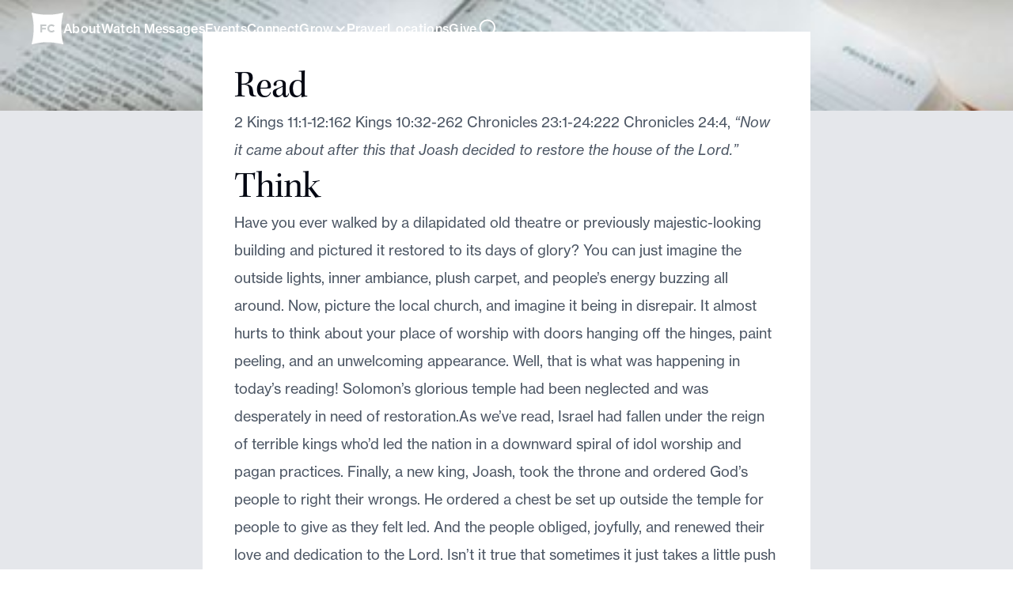

--- FILE ---
content_type: text/html
request_url: https://www.fellowshipchurch.com/devotional/love-for-gods-house
body_size: 11431
content:
<!DOCTYPE html><!-- Last Published: Thu Jan 15 2026 12:27:59 GMT+0000 (Coordinated Universal Time) --><html data-wf-domain="www.fellowshipchurch.com" data-wf-page="6356a89f7bc31cc044e1a92c" data-wf-site="5eb1c36f09c4ef603bae47e9" data-wf-collection="6356a89f7bc31c6ae4e1a881" data-wf-item-slug="love-for-gods-house"><head><meta charset="utf-8"/><title>Daily Devotional: Love for God&#x27;s House | Jun 18, 2021 | Fellowship Church</title><meta content="Read &quot;Love for God&#x27;s House&quot;, a daily devotional by Fellowship Church." name="description"/><meta content="Daily Devotional: Love for God&#x27;s House | Jun 18, 2021 | Fellowship Church" property="og:title"/><meta content="Read &quot;Love for God&#x27;s House&quot;, a daily devotional by Fellowship Church." property="og:description"/><meta content="https://cdn.prod.website-files.com/5ec2e772def8a10445b6ae2e/61e6ecc929c93015ae43406f_bible1920x1080.jpeg" property="og:image"/><meta content="Daily Devotional: Love for God&#x27;s House | Jun 18, 2021 | Fellowship Church" property="twitter:title"/><meta content="Read &quot;Love for God&#x27;s House&quot;, a daily devotional by Fellowship Church." property="twitter:description"/><meta content="https://cdn.prod.website-files.com/5ec2e772def8a10445b6ae2e/61e6ecc929c93015ae43406f_bible1920x1080.jpeg" property="twitter:image"/><meta property="og:type" content="website"/><meta content="summary_large_image" name="twitter:card"/><meta content="width=device-width, initial-scale=1" name="viewport"/><meta content="a7LoMEcMoj7A0Rur9LC1MrAqiN2-mRMWrQEGKwzfK5Y" name="google-site-verification"/><link href="https://cdn.prod.website-files.com/5eb1c36f09c4ef603bae47e9/css/fellowship-church-93509a.shared.81398f44f.css" rel="stylesheet" type="text/css" integrity="sha384-gTmPRPK5swG3Xhue4KH1AmMpPSKcY2yxzlzPEDl2frYBja9FNoAbyDY3Ed6VBgxq" crossorigin="anonymous"/><link href="https://fonts.googleapis.com" rel="preconnect"/><link href="https://fonts.gstatic.com" rel="preconnect" crossorigin="anonymous"/><script src="https://ajax.googleapis.com/ajax/libs/webfont/1.6.26/webfont.js" type="text/javascript"></script><script type="text/javascript">WebFont.load({  google: {    families: ["Inter:regular,500,600,700,800,900","DM Sans:300,regular,500,600,700,800","Crimson Text:regular,italic,600,600italic","EB Garamond:regular,500,600,500italic,600italic"]  }});</script><script src="https://use.typekit.net/ofm1chd.js" type="text/javascript"></script><script type="text/javascript">try{Typekit.load();}catch(e){}</script><script type="text/javascript">!function(o,c){var n=c.documentElement,t=" w-mod-";n.className+=t+"js",("ontouchstart"in o||o.DocumentTouch&&c instanceof DocumentTouch)&&(n.className+=t+"touch")}(window,document);</script><link href="https://cdn.prod.website-files.com/5eb1c36f09c4ef603bae47e9/5f63b620a9cb2ad68b70d75b_favicon.png" rel="shortcut icon" type="image/x-icon"/><link href="https://cdn.prod.website-files.com/5eb1c36f09c4ef603bae47e9/5f63b5d8aa30e80758bd7920_webclip.png" rel="apple-touch-icon"/><link href="https://www.fellowshipchurch.com//devotional/love-for-gods-house" rel="canonical"/><link href="rss.xml" rel="alternate" title="RSS Feed" type="application/rss+xml"/><script async="" src="https://www.googletagmanager.com/gtag/js?id=G-Y3J0JYHKS8"></script><script type="text/javascript">window.dataLayer = window.dataLayer || [];function gtag(){dataLayer.push(arguments);}gtag('js', new Date());gtag('config', 'G-Y3J0JYHKS8', {'anonymize_ip': true});</script><script type="text/javascript">!function(f,b,e,v,n,t,s){if(f.fbq)return;n=f.fbq=function(){n.callMethod?n.callMethod.apply(n,arguments):n.queue.push(arguments)};if(!f._fbq)f._fbq=n;n.push=n;n.loaded=!0;n.version='2.0';n.agent='plwebflow';n.queue=[];t=b.createElement(e);t.async=!0;t.src=v;s=b.getElementsByTagName(e)[0];s.parentNode.insertBefore(t,s)}(window,document,'script','https://connect.facebook.net/en_US/fbevents.js');fbq('init', '227544887597347');fbq('track', 'PageView');</script><meta name="color-scheme" content="light">
<meta name="supported-color-schemes" content="light">
<style>
  :root { color-scheme: light; }
  html, body { color-scheme: light; }
</style>

<script>
var myHeaders = new Headers();
      myHeaders.append(
        "Authorization",
        "Basic Y2JkMDM0NTVmYTk0YzhiYTVkZDk4MzQyOGNmODJiYmEyNGM0NmI3N2I2OThlNTU3MjBhNGQ2YjBiNjFjMThlYjo5MmZkNWU1MGVlMWYwYmMxYmFjYjhkZjBkYzA2ZmJmYTVlYjc3ZjYwY2Q1ZmQ2ZGNhZTg3M2Q2MWY3YmIxMjNl"
      );

      var requestOptions = {
        method: "GET",
        headers: myHeaders,
        redirect: "follow",
      };
</script> 


<!-- Google Tag Manager -->
<script>(function(w,d,s,l,i){w[l]=w[l]||[];w[l].push({'gtm.start':
new Date().getTime(),event:'gtm.js'});var f=d.getElementsByTagName(s)[0],
j=d.createElement(s),dl=l!='dataLayer'?'&l='+l:'';j.async=true;j.src=
'https://www.googletagmanager.com/gtm.js?id='+i+dl;f.parentNode.insertBefore(j,f);
})(window,document,'script','dataLayer','GTM-PQ2LN2R4');</script>
<!-- End Google Tag Manager -->

<script type='text/javascript' src='https://platform-api.sharethis.com/js/sharethis.js#property=62f55b974897e5001907e75d&product=inline-share-buttons' async='async'></script>

<!-- [Attributes by Finsweet] CMS Load -->
<script async src="https://cdn.jsdelivr.net/npm/@finsweet/attributes-cmsload@1/cmsload.js"></script>

<!-- [Attributes by Finsweet] CMS Filter -->
<script async src="https://cdn.jsdelivr.net/npm/@finsweet/attributes-cmsfilter@1/cmsfilter.js"></script>

<script async="" type="text/javascript">var d=document,s="https://a.smtrk.net/trk?t=s&i=63c9c1cb0e4b14a54ce74e54&p=t,i,x&s=bdca8a56b29d4dcc2c17db875ca427ac&r="+escape(d.referrer)+"&u="+escape(d.URL),n=d.createElement("script"),e=d.getElementsByTagName("script")[0];n.async=!0,n.src=s,e.parentNode.insertBefore(n,e);</script><script src="https://cdn.prod.website-files.com/5eb1c36f09c4ef603bae47e9%2F652d31f3dc22d7b4ee708e44%2F65c533dc4c06743d94f7b236%2Fclarity_script-0.6.5.js" type="text/javascript"></script></head><body><div class="page-wrapper"><div class="w-embed"><style>
 .w-richtext>:first-child {
	margin-top: 0;
}
.c-event__date-hyphen::before {
	content: "\00a0"!important; 
}
.c-event__date-hyphen::after {
	content: "\00a0"!important;
}

.slick-arrow {
    position: absolute;
    z-index: 2;
    width: 40px;
    height: 40px;
    border-radius: 50%;
    font-size: 0;
    transition: all .2s;
}

.slick-arrow path {
    position: relative;
    z-index: 2;
    fill: #777E90;
    transition: fill .2s;
}

.slick-arrow:hover {
    box-shadow: inset 0 0 0 2px #E6E8EC;
}

.square {
	padding-top: 100%;
}

.social {
 	padding-top: 125%;
 } 

.video {
	padding-top: 56.25%;
}

.noise-overlay{
	pointer-events: none;
}

.c-hero-section {
	min-height: calc(100vh - 46px);
}

@media only screen and (max-width: 767px) {
  .c-hero-section {
		min-height: 0px;
	}
}

.class-label::before {
	content: ".";
}

.resource-image {
	aspect-ratio: 1 / 1;
}

.card {
	-webkit-mask-image: -webkit-radial-gradient(white, black);
}

.card-image-wrap {
	-webkit-mask-image: -webkit-radial-gradient(white, black);
}

.card-image-wrap.sermon {
	aspect-ratio: 256/228;
}

.line-clamp-1 {
  display: -webkit-box;
  -webkit-line-clamp: 1;
  -webkit-box-orient: vertical;  
  overflow: hidden;
}

.line-clamp-2 {
  display: -webkit-box;
  -webkit-line-clamp: 2;
  -webkit-box-orient: vertical;  
  overflow: hidden;
}

.c-event-pill .dash::before {
	content: "\00a0"!important;
}

.c-event-pill .dash::after {
	content: "\00a0"!important;
}

.event-card-start-day::after {
	content: ", " !important;
}

.event-card-start-day.no-dash::after {
	content: " " !important;
}

.dash::before {
	content: "\00a0"!important;
}

.dash::after {
	content: "\00a0"!important;
}

.c-giveonline-link__text::before {
	content: "\00a0"!important;
}

.filter-button.active {
	color: #ffffff;
  background-color: #777e90;
}

.space::before {
	content: "\00a0"!important;
}

.text-color-secondary.space:first-child {
  display: none;
}

 .line-clamp-1 {
  display: -webkit-box;
  -webkit-line-clamp: 1;
  -webkit-box-orient: vertical;  
  overflow: hidden;
}
  
  .line-clamp-3 {
  display: -webkit-box;
  -webkit-line-clamp: 3;
  -webkit-box-orient: vertical;  
  overflow: hidden;
}

	.noise-overlay{
  	pointer-events: none;
  }
  
.comma::after {
	content: ", "!important;
}  

.lightbox-link-text {
	  text-decoration-color: white;
}

.active-filter {
	color: #fff;
  background-color: #18344c;
}

.cta-wrap > a {
	margin: 0.5rem;
}

.cta-wrap > a:first-child {
	margin-left: 0rem;
}

.event-card_img-wrap {
	-webkit-mask-image: -webkit-radial-gradient(white, black);
}

.paralax_component{
	pointer-events: none;
}

.graphic_component, .background-img-1, .background-img-2, .pointer-events-none{
	pointer-events: none;
}

.watch-slider_button{
	pointer-events: auto;
}

@keyframes scroll {
  from {
    transform: translateX(0);
  }
  to {
    transform: translateX(calc(-100% - 1rem));
  }
}

.scroll {
  animation: scroll 15s linear infinite;
}

.scroll-img {
  animation: scroll 30s linear infinite;
}

.reverse {
  animation-direction: reverse;
}

.swiper-slide.is-active .event-card_date {
	opacity: 1;
}

.swiper-slide.is-active .event-card_button {
	opacity: 1;
}

.c-occ-form__input::-webkit-outer-spin-button,
.c-occ-form__input::-webkit-inner-spin-button{
	-webkit-appearance: none;
  margin: 0;
}

.c-occ-form__input[type=number] {
  -moz-appearance: textfield;
}

 .w-slider-dot {
	display: flex;
	width: 0.75rem;
	height: 0.75rem;
	justify-content: center;
	align-items: center;
	flex-shrink: 0;
  border-radius: 100vw !important;
 }
 
 .line-height-trim::before{
 	content: "";
  display: table;
  margin-bottom: calc(-0.5lh + 2.25em);
 }
 
 .line-height-trim::after{
 	content: "";
  display: table;
  margin-bottom: calc(-0.5lh + -0.28em);
 }
 
 /* Reset all styles for input fields */
input,
textarea {
  border-radius: unset; /* Resets everything to inherit or initial values */
  box-shadow: unset; /* Resets everything to inherit or initial values */
  display: block; /* Set block display for predictable layout */
  width: 100%; /* Set a default width, adjust as needed */
}

select {
	-webkit-appearance: none !important;
}


</style></div><div class="nav_component is-tranparent"><div class="nav_content is-transparent"><div class="page-padding"><div class="nav_desktop"><a href="/" class="nav_brand-link is-light w-inline-block"><div class="nav_brand-logo w-embed"><?xml version="1.0" encoding="utf-8"?>
<!-- Generator: Adobe Illustrator 27.5.0, SVG Export Plug-In . SVG Version: 6.00 Build 0)  -->
<svg version="1.1" id="Layer_2_00000070099024165083156180000002706406892697338285_"
	 xmlns="http://www.w3.org/2000/svg" xmlns:xlink="http://www.w3.org/1999/xlink" x="0px" y="0px" viewBox="0 0 39.5 39.5"
	 style="enable-background:new 0 0 39.5 39.5;" xml:space="preserve" fill="currentColor">
<path class="st0" d="M39.5,38.9c-1-3.6-1.7-7.2-2.1-11c-0.2-1.3-0.3-2.6-0.3-3.9c0,0,0,0,0,0v-8.8c0,0,0,0,0,0
	c0.1-1.2,0.2-2.3,0.3-3.5c0.4-3.8,1.1-7.5,2.1-11.1c0.1-0.3-0.2-0.6-0.5-0.5c-3.6,1-7.2,1.7-11,2.1c-1.3,0.2-2.6,0.3-3.9,0.3
	c0,0,0,0,0,0h-8.8c0,0,0,0,0,0c-1.2-0.1-2.3-0.2-3.5-0.3C7.8,1.8,4.1,1.1,0.5,0.1C0.2,0-0.1,0.3,0,0.6c1,3.6,1.7,7.3,2.1,11.1
	c0.1,1.3,0.3,2.6,0.3,3.8c0,0,0,0,0,0v8.8c0,0,0,0,0,0c-0.1,1.2-0.2,2.4-0.3,3.6C1.7,31.7,1,35.4,0.1,39c-0.1,0.3,0.2,0.6,0.5,0.5
	c3.6-1,7.3-1.7,11-2.1c1.3-0.2,2.6-0.3,3.8-0.3c0,0,0,0,0,0h8.8c0,0,0,0,0,0c1.2,0.1,2.4,0.2,3.6,0.3c3.8,0.4,7.5,1.1,11,2.1
	C39.3,39.5,39.5,39.2,39.5,38.9z M18.3,16.8H13v2.1h4.7v2H13v3.8h-2.1v-9.8h7.4C18.3,14.8,18.3,16.8,18.3,16.8z M24.6,24.7
	c-2.9,0-5-2.2-5-5v0c0-2.8,2.1-5.1,5.1-5.1c1.8,0,2.9,0.6,3.9,1.5l-1.4,1.6c-0.8-0.7-1.5-1.1-2.5-1.1c-1.6,0-2.8,1.4-2.8,3v0
	c0,1.7,1.2,3.1,2.8,3.1c1.1,0,1.8-0.5,2.6-1.1l1.4,1.4C27.6,24.1,26.5,24.8,24.6,24.7L24.6,24.7z"/>
</svg></div></a><div class="nav_menu"><a href="/about-us" class="nav_link is-light">About</a><a href="/watch" class="nav_link is-light">Watch Messages</a><a href="/events" class="nav_link is-light">Events</a><a href="/connect" class="nav_link is-light">Connect</a><div data-hover="false" data-delay="0" class="nav_link is-light w-dropdown"><div class="nav_toggle w-dropdown-toggle"><div class="nav_toggle-text">Grow</div><div class="nav_toggle-icon w-icon-dropdown-toggle"></div></div><nav class="nav_dropdown-list w-dropdown-list"><a href="/programs/newcomers" class="nav_dropdown-link w-dropdown-link">Newcomers</a><a href="/next-steps" class="nav_dropdown-link w-dropdown-link">Get Baptized</a><a href="/devotionals" class="nav_dropdown-link w-dropdown-link">Daily Devotionals</a><a href="https://cdn.prod.website-files.com/5eb1c36f09c4ef603bae47e9/65c3ce9b79e4af13c65ca280_NextStepBooklet_Redesign.pdf" target="_blank" class="nav_dropdown-link w-dropdown-link">Next Step Book</a></nav></div><a href="/care#prayer" class="nav_link is-light">Prayer</a><a href="/locations" class="nav_link is-light">Locations</a><a href="/give" class="nav_link is-light">Give</a><div class="nav_search"><div class="search-icon-updated is-light w-embed"><svg xmlns="http://www.w3.org/2000/svg" width="28" height="28" viewBox="0 0 28 28" fill="none">
  <path d="M12.8333 22.1667C17.988 22.1667 22.1667 17.988 22.1667 12.8333C22.1667 7.67868 17.988 3.5 12.8333 3.5C7.67868 3.5 3.5 7.67868 3.5 12.8333C3.5 17.988 7.67868 22.1667 12.8333 22.1667Z" stroke="currentcolor" stroke-width="2" stroke-linecap="round" stroke-linejoin="round"/>
  <path d="M24.5 24.5L19.425 19.425" stroke="currentcolor" stroke-width="2" stroke-linecap="round" stroke-linejoin="round"/>
</svg></div></div></div></div><div class="nav_mobile align-right"><a href="/" class="nav_brand-link is-light w-inline-block"><div class="nav_brand-logo w-embed"><?xml version="1.0" encoding="utf-8"?>
<!-- Generator: Adobe Illustrator 27.5.0, SVG Export Plug-In . SVG Version: 6.00 Build 0)  -->
<svg version="1.1" id="Layer_2_00000070099024165083156180000002706406892697338285_"
	 xmlns="http://www.w3.org/2000/svg" xmlns:xlink="http://www.w3.org/1999/xlink" x="0px" y="0px" viewBox="0 0 39.5 39.5"
	 style="enable-background:new 0 0 39.5 39.5;" xml:space="preserve" fill="currentColor">
<path class="st0" d="M39.5,38.9c-1-3.6-1.7-7.2-2.1-11c-0.2-1.3-0.3-2.6-0.3-3.9c0,0,0,0,0,0v-8.8c0,0,0,0,0,0
	c0.1-1.2,0.2-2.3,0.3-3.5c0.4-3.8,1.1-7.5,2.1-11.1c0.1-0.3-0.2-0.6-0.5-0.5c-3.6,1-7.2,1.7-11,2.1c-1.3,0.2-2.6,0.3-3.9,0.3
	c0,0,0,0,0,0h-8.8c0,0,0,0,0,0c-1.2-0.1-2.3-0.2-3.5-0.3C7.8,1.8,4.1,1.1,0.5,0.1C0.2,0-0.1,0.3,0,0.6c1,3.6,1.7,7.3,2.1,11.1
	c0.1,1.3,0.3,2.6,0.3,3.8c0,0,0,0,0,0v8.8c0,0,0,0,0,0c-0.1,1.2-0.2,2.4-0.3,3.6C1.7,31.7,1,35.4,0.1,39c-0.1,0.3,0.2,0.6,0.5,0.5
	c3.6-1,7.3-1.7,11-2.1c1.3-0.2,2.6-0.3,3.8-0.3c0,0,0,0,0,0h8.8c0,0,0,0,0,0c1.2,0.1,2.4,0.2,3.6,0.3c3.8,0.4,7.5,1.1,11,2.1
	C39.3,39.5,39.5,39.2,39.5,38.9z M18.3,16.8H13v2.1h4.7v2H13v3.8h-2.1v-9.8h7.4C18.3,14.8,18.3,16.8,18.3,16.8z M24.6,24.7
	c-2.9,0-5-2.2-5-5v0c0-2.8,2.1-5.1,5.1-5.1c1.8,0,2.9,0.6,3.9,1.5l-1.4,1.6c-0.8-0.7-1.5-1.1-2.5-1.1c-1.6,0-2.8,1.4-2.8,3v0
	c0,1.7,1.2,3.1,2.8,3.1c1.1,0,1.8-0.5,2.6-1.1l1.4,1.4C27.6,24.1,26.5,24.8,24.6,24.7L24.6,24.7z"/>
</svg></div></a><div class="nav_mobile-right"><div data-w-id="cf355516-7c0a-a2c3-b4ef-c811a0481f16" class="nav_hamburger"><div class="nav_hamburger-line top is-light"></div><div class="nav_hamburger-line middle is-light"></div><div class="nav_hamburger-line bottom is-light"></div></div></div><div class="nav_mobile-menu"><div class="page-padding"><div class="container-large"><div class="nav_mobile-menu-content"><form action="/search" class="nav_mobile-search w-form"><input class="nav_mobile-search-input w-input" maxlength="256" name="query" placeholder="Search FellowshipChurch.com…" type="search" id="search-2" required=""/><input type="submit" class="nav_mobile-search-button w-button" value="Search"/></form><div class="sessions_separator"></div><a href="/about-us" class="nav_link">About</a><div class="sessions_separator"></div><a href="/watch" class="nav_link">Watch Messages</a><div class="sessions_separator"></div><a href="/events" class="nav_link">Events</a><div class="sessions_separator"></div><a href="/connect" class="nav_link">Connect</a><div class="sessions_separator"></div><div data-hover="false" data-delay="0" class="nav_link is-mobile w-dropdown"><div class="nav_toggle w-dropdown-toggle"><div class="nav_toggle-text">Grow</div><div class="nav_toggle-icon w-icon-dropdown-toggle"></div></div><nav class="nav_dropdown-list is-mobile w-dropdown-list"><a href="/programs/newcomers" class="nav_dropdown-link is-mobile w-dropdown-link">Newcomers</a><a href="/next-steps" class="nav_dropdown-link is-mobile w-dropdown-link">Get Baptized</a><a href="/devotionals" class="nav_dropdown-link is-mobile w-dropdown-link">Daily Devotionals</a><a href="https://cdn.prod.website-files.com/5eb1c36f09c4ef603bae47e9/65c3ce9b79e4af13c65ca280_NextStepBooklet_Redesign.pdf" target="_blank" class="nav_dropdown-link is-mobile w-dropdown-link">Next Step Book</a></nav></div><div class="sessions_separator"></div><a href="/locations" class="nav_link">Locations</a><div class="sessions_separator"></div><a href="/give" class="nav_link">Give</a></div></div></div></div></div></div></div><div class="nav_search-form-wrap"><div class="page-padding"><div class="container-large"><form action="/search" class="nav_search-form w-form"><input class="nav_search-input w-input" maxlength="256" name="query" placeholder="Search FellowshipChurch.com…" type="search" id="search" required=""/><input type="submit" class="nav_search-button w-button" value="Search"/></form></div></div></div></div><main class="main-wrapper"><div STYLE="height: 80svh" class="hero-component_img"><div class="hero_img-bg"><img sizes="240px" srcset="https://cdn.prod.website-files.com/5eb1c36f09c4ef603bae47e9/67520ccf113d928277a3c163_devotional_16x9-p-500.jpg 500w, https://cdn.prod.website-files.com/5eb1c36f09c4ef603bae47e9/67520ccf113d928277a3c163_devotional_16x9-p-800.jpg 800w, https://cdn.prod.website-files.com/5eb1c36f09c4ef603bae47e9/67520ccf113d928277a3c163_devotional_16x9-p-1080.jpg 1080w, https://cdn.prod.website-files.com/5eb1c36f09c4ef603bae47e9/67520ccf113d928277a3c163_devotional_16x9-p-1600.jpg 1600w, https://cdn.prod.website-files.com/5eb1c36f09c4ef603bae47e9/67520ccf113d928277a3c163_devotional_16x9-p-2000.jpg 2000w, https://cdn.prod.website-files.com/5eb1c36f09c4ef603bae47e9/67520ccf113d928277a3c163_devotional_16x9.jpg 2048w" alt="" src="https://cdn.prod.website-files.com/5eb1c36f09c4ef603bae47e9/67520ccf113d928277a3c163_devotional_16x9.jpg" class="hero-img"/><div STYLE="opacity: 40%" class="hero-bg-overlay darker"></div></div><div class="hero_img-fg"><div class="padding-global"><div class="container-large"><div class="center-heading-wrap"><div class="heading-slot"><div style="opacity:0;-webkit-transform:translate3d(0, 10%, 0) scale3d(1, 1, 1) rotateX(0) rotateY(0) rotateZ(0) skew(0, 0);-moz-transform:translate3d(0, 10%, 0) scale3d(1, 1, 1) rotateX(0) rotateY(0) rotateZ(0) skew(0, 0);-ms-transform:translate3d(0, 10%, 0) scale3d(1, 1, 1) rotateX(0) rotateY(0) rotateZ(0) skew(0, 0);transform:translate3d(0, 10%, 0) scale3d(1, 1, 1) rotateX(0) rotateY(0) rotateZ(0) skew(0, 0)" class="heading_subtitle-wrap"><h6 class="devo-hero_subtitle">Daily Devotional</h6></div><div style="opacity:0;-webkit-transform:translate3d(0, 10%, 0) scale3d(1, 1, 1) rotateX(0) rotateY(0) rotateZ(0) skew(0, 0);-moz-transform:translate3d(0, 10%, 0) scale3d(1, 1, 1) rotateX(0) rotateY(0) rotateZ(0) skew(0, 0);-ms-transform:translate3d(0, 10%, 0) scale3d(1, 1, 1) rotateX(0) rotateY(0) rotateZ(0) skew(0, 0);transform:translate3d(0, 10%, 0) scale3d(1, 1, 1) rotateX(0) rotateY(0) rotateZ(0) skew(0, 0)" class="heading_title-set"><h1 class="devo-hero_title">Love for God&#x27;s House</h1></div><div class="heading_button-wrap display-hide"></div><div style="opacity:0;-webkit-transform:translate3d(0, 10%, 0) scale3d(1, 1, 1) rotateX(0) rotateY(0) rotateZ(0) skew(0, 0);-moz-transform:translate3d(0, 10%, 0) scale3d(1, 1, 1) rotateX(0) rotateY(0) rotateZ(0) skew(0, 0);-ms-transform:translate3d(0, 10%, 0) scale3d(1, 1, 1) rotateX(0) rotateY(0) rotateZ(0) skew(0, 0);transform:translate3d(0, 10%, 0) scale3d(1, 1, 1) rotateX(0) rotateY(0) rotateZ(0) skew(0, 0)" class="heading_body-wrap"><p class="text-color-white">June 18, 2021</p></div></div></div></div></div></div></div><div class="section-devotional-listing"><div class="devotional-listing_component"><div class="padding-global"><div class="container-med-large"><div class="devotional-position-wrap"><div class="devotional-listing_content"><div class="devo-rich-text-block w-richtext"><h2>Read</h2><p>2 Kings 11:1-12:162 Kings 10:32-262 Chronicles 23:1-24:222 Chronicles 24:4, <em>“Now it came about after this that Joash decided to restore the house of the Lord.”</em></p><h2>Think</h2><p>Have you ever walked by a dilapidated old theatre or previously majestic-looking building and pictured it restored to its days of glory? You can just imagine the outside lights, inner ambiance, plush carpet, and people’s energy buzzing all around. Now, picture the local church, and imagine it being in disrepair. It almost hurts to think about your place of worship with doors hanging off the hinges, paint peeling, and an unwelcoming appearance. Well, that is what was happening in today’s reading! Solomon’s glorious temple had been neglected and was desperately in need of restoration.As we’ve read, Israel had fallen under the reign of terrible kings who’d led the nation in a downward spiral of idol worship and pagan practices. Finally, a new king, Joash, took the throne and ordered God’s people to right their wrongs. He ordered a chest be set up outside the temple for people to give as they felt led. And the people obliged, joyfully, and renewed their love and dedication to the Lord. Isn’t it true that sometimes it just takes a little push to get us back on track? To refresh our heart for God and motivate us to give, just as He has given to us?Although you attend a local church that’s unlikely in disrepair, you can help restore lives and rebuild families through generous giving. This thought is echoed in 2 Corinthians 9:7, “So let each one give as he purposes in his heart … for God loves a cheerful giver.” Remember this, and let God lead you to give with joy to the only institution Jesus ever built — the local church!</p><h2>Act</h2><h2>Pray</h2><p>God, Thank You for the example of Joash! Open my spirit to commit to You in new ways because I truly want to have a heart for Your house so others can find a new life in You and ultimate restoration In Jesus’ name, Amen.</p></div><div class="margin-top margin-medium w-condition-invisible"><h3>Watch</h3><div class="margin-top margin-small"><div class="w-dyn-bind-empty w-video w-embed"></div></div></div><div class="margin-top margin-medium"><div class="sessions_separator"></div></div><div class="devotional-cta-wrap"><a data-wf--text-link-component--variant="gray" href="/devotionals" class="text-link-component w-inline-block"><div class="button-link_text">View All Devotionals</div></a><div class="sharethis-inline-share-buttons">Share This Links</div></div></div></div></div></div></div></div></main><footer id="footer" data-wf--footer--variant="base" class="footer"><footer class="footer_component"><div class="page-padding"><div class="container-large"><div class="padding-vertical padding-huge"><div class="footer_grid"><div id="w-node-_36441fa2-0db3-4aeb-b79f-d70decdb4d35-5292ae5f" class="footer_col"><h5 class="new-footer-text">Contact Us</h5><div class="margin-top margin-medium"><p>Mailing Address:</p><div class="margin-top margin-xsmall"><p>2450 N Hwy 121<br/>Grapevine, TX 76051<br/></p></div></div><div class="margin-top margin-medium"><p>Phone:</p><div class="margin-top margin-xsmall"><a href="tel:9724715700" class="text-color-newblue">(972) 471-5700</a></div></div></div><div id="w-node-ac530096-2087-1124-7143-839c8c572dcf-5292ae5f" class="footer_col"><h5 class="new-footer-text">About Us</h5><div class="margin-top margin-small"><ul role="list" class="footer_list w-list-unstyled"><li class="footer_list-item"><a href="/about-us#pastors" class="footer_link">Our Pastors</a></li><li class="footer_list-item"><a href="/about-us#purpose" class="footer_link">Our Purpose</a></li><li class="footer_list-item"><a href="/about-us#beliefs" class="footer_link">Our Beliefs</a></li><li class="footer_list-item"><a href="/about-us#visit" class="footer_link">Plan A Visit</a></li><li class="footer_list-item"><a href="/careers" class="footer_link">Careers</a></li></ul></div></div><div id="w-node-_3872acd8-f042-2320-f0e5-e1f6098561fa-5292ae5f" class="footer_col"><h5 class="new-footer-text">Connect</h5><div class="margin-top margin-small"><ul role="list" class="footer_list w-list-unstyled"><li class="footer_list-item"><a href="/programs/kids" class="footer_link">Kids (Birth - 5th)</a></li><li class="footer_list-item"><a href="/programs/youth" class="footer_link">Students (6th - 12th)</a></li><li class="footer_list-item"><a href="/ministries/singles" class="footer_link">Singles</a></li><li class="footer_list-item"><a href="/programs/men" class="footer_link">Men</a></li><li class="footer_list-item"><a href="/programs/marrieds" class="footer_link">Marrieds</a></li><li class="footer_list-item"><a href="/programs/bible-study-classes" class="footer_link">Bible Study Classes</a></li><li class="footer_list-item"><a href="/ministries/serve" class="footer_link">Serving</a></li><li class="footer_list-item"><a href="/programs/connect-groups" class="footer_link">Connect Groups</a></li><li class="footer_list-item"><a href="/programs/newcomers" class="footer_link">Newcomers</a></li><li class="footer_list-item"><a href="/care" class="footer_link">Support, Recovery, Counseling</a></li></ul></div></div><div id="w-node-_814deffa-f133-1a3c-bdc4-adafd2b781dc-5292ae5f" class="footer_col"><h5 class="new-footer-text">More</h5><div class="margin-top margin-small"><ul role="list" class="footer_list w-list-unstyled"><li class="footer_list-item"><a href="https://allasoranch.com/" target="_blank" class="footer_link">Allaso Ranch</a></li><li class="footer_list-item"><a href="https://www.c3conference.com/" target="_blank" class="footer_link">C3 Conference</a></li><li class="footer_list-item"><a href="https://www.c3globalnetwork.com/" target="_blank" class="footer_link">C3 Global</a></li><li class="footer_list-item"><a href="https://www.churchsignshop.com/" target="_blank" class="footer_link">Church Sign Shop</a></li><li class="footer_list-item"><a href="https://creativepastors.com" target="_blank" class="footer_link">Creative Pastors</a></li><li class="footer_list-item"><a href="https://www.edyoung.com/" target="_blank" class="footer_link">Ed Young</a></li><li class="footer_list-item"><a href="https://edyoungdesigns.com" target="_blank" class="footer_link">Ed Young Designs</a></li><li class="footer_list-item"><a href="https://elevatekids.com/" target="_blank" class="footer_link">Elevate Kids</a></li><li class="footer_list-item"><a href="https://fellowshipcreative.com/" target="_blank" class="footer_link">Fellowship Creative</a></li><li class="footer_list-item"><a href="https://fellowshiplive.com/" target="_blank" class="footer_link">Fellowship Live</a></li></ul></div></div></div><div class="margin-vertical margin-large"><div class="sessions_separator"></div></div><div class="footer_bottom"><div>© <span class="copyright_date">XXXX</span> Fellowship Church. All rights reserved.</div><div class="social-links_component"><a href="https://www.facebook.com/fellowshipchurch" target="_blank" class="icon_external-link-wrap w-inline-block"><svg xmlns="http://www.w3.org/2000/svg" viewBox="0 0 80 80" fill="none" width="32" height="32" class="icon_size"><svg xmlns="http://www.w3.org/2000/svg" width="100%" viewBox="0 0 20 20" fill="none" class="icon_facebook"><path d="M14.9999 1.6665H12.4999C11.3949 1.6665 10.335 2.10549 9.55364 2.88689C8.77224 3.66829 8.33325 4.7281 8.33325 5.83317V8.33317H5.83325V11.6665H8.33325V18.3332H11.6666V11.6665H14.1666L14.9999 8.33317H11.6666V5.83317C11.6666 5.61216 11.7544 5.4002 11.9107 5.24391C12.0669 5.08763 12.2789 4.99984 12.4999 4.99984H14.9999V1.6665Z" stroke="currentColor" stroke-width="1" stroke-linecap="round" stroke-linejoin="round"></path></svg></svg></a><a href="https://www.instagram.com/fellowshipchurch/" class="icon_external-link-wrap w-inline-block"><svg xmlns="http://www.w3.org/2000/svg" viewBox="0 0 80 80" fill="none" width="32" height="32" class="icon_size"><svg xmlns="http://www.w3.org/2000/svg" width="100%" viewBox="0 0 20 20" fill="none" class="icon-instagram"><g clip-path="url(#clip0_351_5363)"><path d="M14.1267 1.73438H5.79338C3.49219 1.73438 1.62671 3.59986 1.62671 5.90104V14.2344C1.62671 16.5356 3.49219 18.401 5.79338 18.401H14.1267C16.4279 18.401 18.2934 16.5356 18.2934 14.2344V5.90104C18.2934 3.59986 16.4279 1.73438 14.1267 1.73438Z" stroke="currentColor" stroke-width="1" stroke-linecap="round" stroke-linejoin="round"></path><path d="M13.2932 9.54312C13.3961 10.2367 13.2776 10.945 12.9547 11.5673C12.6318 12.1896 12.1208 12.6943 11.4946 13.0095C10.8683 13.3247 10.1586 13.4345 9.46637 13.3231C8.77415 13.2117 8.13468 12.8849 7.63891 12.3891C7.14314 11.8933 6.81632 11.2539 6.70494 10.5616C6.59355 9.86942 6.70327 9.1597 7.01848 8.53343C7.3337 7.90717 7.83837 7.39624 8.4607 7.07332C9.08303 6.75041 9.79134 6.63195 10.4849 6.73479C11.1923 6.83969 11.8473 7.16934 12.353 7.67504C12.8587 8.18075 13.1883 8.83569 13.2932 9.54312Z" stroke="currentColor" stroke-width="1" stroke-linecap="round" stroke-linejoin="round"></path><path d="M14.5435 5.48438H14.5518" stroke="currentColor" stroke-width="1" stroke-linecap="round" stroke-linejoin="round"></path></g><defs><clipPath id="clip0_351_5363"><rect width="20" height="20" fill="currentColor"></rect></clipPath></defs></svg></svg></a><a href="https://www.twitter.com/fc" target="_blank" class="icon_external-link-wrap w-inline-block"><svg xmlns="http://www.w3.org/2000/svg" viewBox="0 0 80 80" fill="none" width="24" height="24" class="icon_size"><svg xmlns="http://www.w3.org/2000/svg" width="100%" viewBox="0 0 20 20" fill="none" class="icon_x"><path d="M15.175 2H17.9354L11.9054 8.7768L19 18H13.4457L9.09229 12.4073L4.11657 18H1.35357L7.80271 10.7491L1 2.00126H6.69571L10.6249 7.11223L15.175 2ZM14.2043 16.3758H15.7343L5.86 3.53972H4.21943L14.2043 16.3758Z" fill="currentColor"></path></svg></svg></a><a href="https://www.youtube.com/cometofellowship" target="_blank" class="icon_external-link-wrap w-inline-block"><svg xmlns="http://www.w3.org/2000/svg" viewBox="0 0 80 80" fill="none" width="32" height="32" class="icon_size"><svg xmlns="http://www.w3.org/2000/svg" width="100%" viewBox="0 0 20 20" fill="none" class="icon-youtube"><path d="M18.6232 6.03493C18.526 5.63586 18.3281 5.27021 18.0494 4.97492C17.7707 4.67963 17.4211 4.46516 17.036 4.35317C15.6288 4 10 4 10 4C10 4 4.3712 4 2.964 4.3868C2.57886 4.4988 2.22929 4.71327 1.95061 5.00856C1.67193 5.30384 1.474 5.66949 1.37681 6.06856C1.11927 7.53637 0.993297 9.02536 1.00047 10.5168C0.991288 12.0195 1.11727 13.5199 1.37681 14.9987C1.48395 15.3854 1.68632 15.7371 1.96435 16.0199C2.24239 16.3028 2.58669 16.5071 2.964 16.6132C4.3712 17 10 17 10 17C10 17 15.6288 17 17.036 16.6132C17.4211 16.5012 17.7707 16.2867 18.0494 15.9914C18.3281 15.6962 18.526 15.3305 18.6232 14.9314C18.8787 13.4747 19.0047 11.997 18.9995 10.5168C19.0087 9.01413 18.8827 7.51378 18.6232 6.03493Z" stroke="currentColor" stroke-width="1" stroke-linecap="round" stroke-linejoin="round"></path><path d="M8 13L13 10.5L8 8V13Z" stroke="currentColor" stroke-width="1" stroke-linecap="round" stroke-linejoin="round"></path></svg></svg></a></div></div></div></div></div></footer></footer></div><script src="https://d3e54v103j8qbb.cloudfront.net/js/jquery-3.5.1.min.dc5e7f18c8.js?site=5eb1c36f09c4ef603bae47e9" type="text/javascript" integrity="sha256-9/aliU8dGd2tb6OSsuzixeV4y/faTqgFtohetphbbj0=" crossorigin="anonymous"></script><script src="https://cdn.prod.website-files.com/5eb1c36f09c4ef603bae47e9/js/fellowship-church-93509a.schunk.36b8fb49256177c8.js" type="text/javascript" integrity="sha384-4abIlA5/v7XaW1HMXKBgnUuhnjBYJ/Z9C1OSg4OhmVw9O3QeHJ/qJqFBERCDPv7G" crossorigin="anonymous"></script><script src="https://cdn.prod.website-files.com/5eb1c36f09c4ef603bae47e9/js/fellowship-church-93509a.schunk.6640be60d52bfb6f.js" type="text/javascript" integrity="sha384-unRQ+tVc89Cxyq9a548hkY6MIoHBanSWq8uJRt/00F3BmsQKH37FNKs2u+UoyxMp" crossorigin="anonymous"></script><script src="https://cdn.prod.website-files.com/5eb1c36f09c4ef603bae47e9/js/fellowship-church-93509a.schunk.4c5f80d97e650f9d.js" type="text/javascript" integrity="sha384-r93FjjY5k3yugnCaEwOnWmPdmithMEuexwMMZBniz9XHX6a32LaiPz4EG1+KMJ1D" crossorigin="anonymous"></script><script src="https://cdn.prod.website-files.com/5eb1c36f09c4ef603bae47e9/js/fellowship-church-93509a.02178712.4226b94306887e42.js" type="text/javascript" integrity="sha384-ruTjQi4uN4VfcHV8dO8PZm/FMK2b1KPdJI4u396ffWwGrSQTj1x3TZgf5YTQxnBD" crossorigin="anonymous"></script><script src="https://cdn.prod.website-files.com/gsap/3.14.2/gsap.min.js" type="text/javascript"></script><script src="https://cdn.prod.website-files.com/gsap/3.14.2/Draggable.min.js" type="text/javascript"></script><script src="https://cdn.prod.website-files.com/gsap/3.14.2/Flip.min.js" type="text/javascript"></script><script src="https://cdn.prod.website-files.com/gsap/3.14.2/ScrollTrigger.min.js" type="text/javascript"></script><script src="https://cdn.prod.website-files.com/gsap/3.14.2/SplitText.min.js" type="text/javascript"></script><script src="https://cdn.prod.website-files.com/gsap/3.14.2/InertiaPlugin.min.js" type="text/javascript"></script><script src="https://cdn.prod.website-files.com/gsap/3.14.2/MotionPathPlugin.min.js" type="text/javascript"></script><script src="https://cdn.prod.website-files.com/gsap/3.14.2/MotionPathHelper.min.js" type="text/javascript"></script><script src="https://cdn.prod.website-files.com/gsap/3.14.2/Observer.min.js" type="text/javascript"></script><script src="https://cdn.prod.website-files.com/gsap/3.14.2/ScrambleTextPlugin.min.js" type="text/javascript"></script><script src="https://cdn.prod.website-files.com/gsap/3.14.2/ScrollSmoother.min.js" type="text/javascript"></script><script src="https://cdn.prod.website-files.com/gsap/3.14.2/ScrollToPlugin.min.js" type="text/javascript"></script><script src="https://cdn.prod.website-files.com/gsap/3.14.2/MorphSVGPlugin.min.js" type="text/javascript"></script><script src="https://cdn.prod.website-files.com/gsap/3.14.2/DrawSVGPlugin.min.js" type="text/javascript"></script><script src="https://cdn.prod.website-files.com/gsap/3.14.2/Physics2DPlugin.min.js" type="text/javascript"></script><script src="https://cdn.prod.website-files.com/gsap/3.14.2/PhysicsPropsPlugin.min.js" type="text/javascript"></script><script src="https://cdn.prod.website-files.com/gsap/3.14.2/TextPlugin.min.js" type="text/javascript"></script><script src="https://cdn.prod.website-files.com/gsap/3.14.2/CustomEase.min.js" type="text/javascript"></script><script src="https://cdn.prod.website-files.com/gsap/3.14.2/CustomBounce.min.js" type="text/javascript"></script><script src="https://cdn.prod.website-files.com/gsap/3.14.2/CustomWiggle.min.js" type="text/javascript"></script><script src="https://cdn.prod.website-files.com/gsap/3.14.2/EasePack.min.js" type="text/javascript"></script><script type="text/javascript">gsap.registerPlugin(Draggable,Flip,ScrollTrigger,SplitText,InertiaPlugin,MotionPathPlugin,MotionPathHelper,Observer,ScrambleTextPlugin,ScrollSmoother,ScrollToPlugin,MorphSVGPlugin,DrawSVGPlugin,Physics2DPlugin,PhysicsPropsPlugin,TextPlugin,CustomEase,CustomBounce,CustomWiggle,EasePack);</script><!-- Change Copyright Year -->
<script>
  Webflow.push(function() {
    $('.copyright_date').text(new Date().getFullYear());
  });
</script>

<!-- Google Tag Manager (noscript) -->
<noscript><iframe src="https://www.googletagmanager.com/ns.html?id=GTM-PQ2LN2R4"
height="0" width="0" style="display:none;visibility:hidden"></iframe></noscript>
<!-- End Google Tag Manager (noscript) -->

<script>
var Webflow = Webflow || [];
Webflow.push(function () {
  var tabName = getParam('tab');
  if (!tabName) return;

  $('#' + tabName).triggerHandler('click');

  function getParam(name) {
    name = name.replace(/[\[]/, "\\[").replace(/[\]]/, "\\]");
    var regex = new RegExp("[\\?&]" + name + "=([^&#]*)"),
      results = regex.exec(location.search);
    return results == null ? "" : decodeURIComponent(results[1].replace(/\+/g, " "));
  }
});
</script><script src="https://hubspotonwebflow.com/assets/js/form-124.js" type="text/javascript" integrity="sha384-bjyNIOqAKScdeQ3THsDZLGagNN56B4X2Auu9YZIGu+tA/PlggMk4jbWruG/P6zYj" crossorigin="anonymous"></script></body></html>